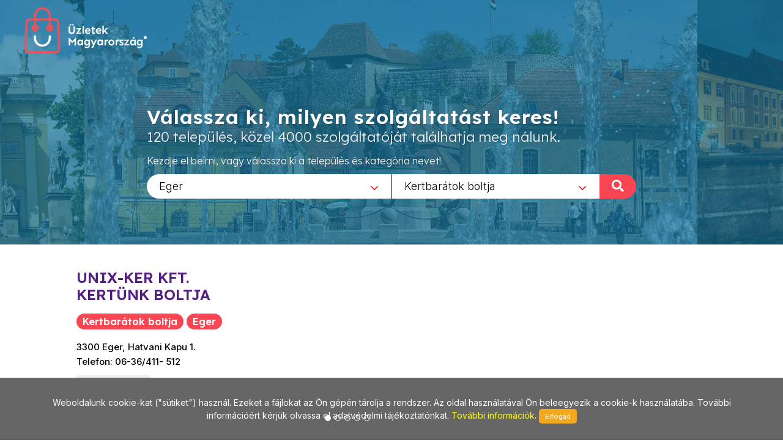

--- FILE ---
content_type: text/html; charset=utf-8
request_url: https://www.uzletekeger.hu/Kertbaratok_boltja/368/Unix-ker_kft._%3cbr%3ekertunk_boltja/2339
body_size: 7614
content:
        
<!DOCTYPE html>
<html lang="en">
<head>
	<meta http-equiv="content-type" content="text/html; charset=utf-8" />
	<meta name="viewport" content="width=device-width, initial-scale=1" />
	<title>Üzletek - Magyarország</title>
	<meta name="description" content="Az egyes települések üzleteit összefogó információs oldalunk a jövőt hozza el Önnek! Bizonyára Ön is tudja és érzi, hogy az információ szerepe napjainkban felértékelődött, hiszen annyi van belőle, hogy a választás nehézkessé válhat. Mi segítünk abban, hogy az Ön üzletéről a megfelelő minőségű és tartalmú információ eljusson a megfelelő helyre a megfelelő időben! Alapvető filozófiánk, hogy a munkánkkal elégedett ügyfél az internetes megoldások széles körét biztosan és hatékonyan használhassa fel saját üzleti céljai érdekében!" />
	<meta name="keywords" content="települések,üzlet,összefogó,információ,oldal,jövő,segítünk,minőségű,tartalmú,helység,város,internet,megoldások,hatékony" />
	
	<!-- Google tag (gtag.js) --> 
	<script async src="https://www.googletagmanager.com/gtag/js?id=G-PXKEHVJE5W"></script> 
	<script> window.dataLayer = window.dataLayer || []; function gtag(){dataLayer.push(arguments);} gtag('js', new Date()); gtag('config', 'G-PXKEHVJE5W'); 
	</script>
	
    
		<link rel="preconnect" href="https://fonts.googleapis.com">
		<link rel="preconnect" href="https://fonts.gstatic.com" crossorigin>
		<link href="https://fonts.googleapis.com/css2?family=Inter:wght@300;400;500&family=Lexend:wght@300;600&family=Sen:wght@400;700&display=swap" rel="stylesheet">

		<link rel="stylesheet" href="https://www.uzletekeger.hu/_canvas/assets/css/bootstrap.css" type="text/css" />
		<link rel="stylesheet" href="https://www.uzletekeger.hu/_canvas/assets/style.css" type="text/css" />
		<link rel="stylesheet" href="https://www.uzletekeger.hu/_canvas/assets/css/swiper.css" type="text/css" />
		<link rel="stylesheet" href="https://www.uzletekeger.hu/_canvas/assets/css/dark.css" type="text/css" />
		<link rel="stylesheet" href="https://www.uzletekeger.hu/_canvas/assets/css/font-icons.css" type="text/css" />
		<link rel="stylesheet" href="https://www.uzletekeger.hu/_canvas/assets/css/animate.css" type="text/css" />
		<link rel="stylesheet" href="https://www.uzletekeger.hu/_canvas/assets/css/magnific-popup.css" type="text/css" />
		<link rel="stylesheet" href="https://www.uzletekeger.hu/_canvas/assets/css/select2.css" type="text/css" />
		<link rel="stylesheet" href="https://www.uzletekeger.hu/_canvas/assets/css/responsive.css" type="text/css" />
		

		<!-- Own CSS -->
		<link href="https://www.uzletekeger.hu/_own/assets/css/_own_frontend.css" rel="stylesheet" type="text/css" />
		<link href="https://www.uzletekeger.hu/_own/assets/css/_own_frontend_resp.css" rel="stylesheet" type="text/css" />

		<!-- /Own stylesheet -->

		<link rel="shortcut icon" href="https://www.uzletekeger.hu/_own/assets/images/ico/favicon.ico">
		<link rel="apple-touch-icon-precomposed" sizes="144x144" href="https://www.uzletekeger.hu/_own/assets/images/ico/apple-touch-icon-144-precomposed.png">
		<link rel="apple-touch-icon-precomposed" sizes="114x114" href="https://www.uzletekeger.hu/_own/assets/images/ico/apple-touch-icon-114-precomposed.png">
		<link rel="apple-touch-icon-precomposed" sizes="72x72" href="https://www.uzletekeger.hu/_own/assets/images/ico/apple-touch-icon-72-precomposed.png">
		<link rel="apple-touch-icon-precomposed" href="https://www.uzletekeger.hu/_own/assets/images/ico/apple-touch-icon-57-precomposed.png">
		
	

	<!-- Facebook Pixel Code -->
	<script>
		!function(f,b,e,v,n,t,s)
		{if(f.fbq)return;n=f.fbq=function(){n.callMethod?
		n.callMethod.apply(n,arguments):n.queue.push(arguments)};
		if(!f._fbq)f._fbq=n;n.push=n;n.loaded=!0;n.version='2.0';
		n.queue=[];t=b.createElement(e);t.async=!0;
		t.src=v;s=b.getElementsByTagName(e)[0];
		s.parentNode.insertBefore(t,s)}(window, document,'script',
		'https://connect.facebook.net/en_US/fbevents.js');
		fbq('init', '{1012550652641796}');
		fbq('track', 'PageView');
	</script>
	<noscript>
		<img height="1" width="1" style="display:none" 
			src="https://www.facebook.com/tr?id={1012550652641796}&ev=PageView&noscript=1"/>
	</noscript>
	<!-- End Facebook Pixel Code -->

</head>

<body  class="stretched" >
	<div id="wrapper" class="clearfix">
		<header id="header" class="transparent-header full-header" data-sticky-class="not-dark">
			<div id="header-wrap">
				<div class="container clearfix">
					

					<div id="logo">
						<a href="https://uzletekmagyarorszag.hu" class="standard-logo" data-dark-logo="https://www.uzletekeger.hu/images/logo-dark.png"><img
								src="https://www.uzletekeger.hu/images/logo.png" alt="Logo"></a>
						<a href="https://uzletekmagyarorszag.hu" class="retina-logo" data-dark-logo="https://www.uzletekeger.hu/images/logo-dark@2x.png"><img
								src="https://www.uzletekeger.hu/images/logo@2x.png" alt="Logo"></a>
					</div>
					
				</div>
			</div>
		</header>
		
		<section id="slider" class="slider-element slider-parallax swiper_wrapper2 clearfix varos uzlet">
			<div class="slider-parallax-inner">
				<div class="swiper-container swiper-parent">
					<div class="swiper-wrapper">
						<div class="swiper-slide dark" style="background-image: url('https://www.uzletekeger.hu/images/slider/uzletekeger.jpg');background-repeat: no-repeat;background-size: cover; background-position: center;">
							<div class="container clearfix">
								<div class="slider-caption slider-caption-center varos uzlet">
									<h2 data-animate="fadeInUp">Válassza ki, milyen szolgáltatást keres!</h2>
									<p class="d-sm-block lexend-light" data-animate="fadeInUp" data-delay="200">120 település, közel 4000 szolgáltatóját találhatja meg nálunk.</p>
									<p class="d-none d-sm-block inter-reg search_szov2" data-animate="fadeInUp" data-delay="300">Kezdje el beírni, vagy válassza ki a település és kategória nevet!</p>
									<div class="row">
										<div class="col-6 select_first">
											<select class="js-example-basic-single" id="select_varosok" name="select_kategoriak">
												<option value="">Egész országban</option><option value="https://www.uzletekabony.hu">Abony</option><option value="https://www.uzletekajka.hu">Ajka</option><option value="https://www.uzletekalbertirsa.hu">Albertirsa</option><option value="https://www.uzletekaszod.hu">Aszód</option><option value="https://www.uzletekbaja.hu">Baja</option><option value="https://www.uzletekbalassagyarmat.hu">Balassagyarmat</option><option value="https://www.uzletekbalaton.hu">Balaton</option><option value="https://www.uzletekbalatonfured.hu">Balatonfüred</option><option value="https://www.uzletekbalmazujvaros.hu">Balmazújváros</option><option value="https://www.uzletekbekes.hu">Békés</option><option value="https://www.uzletekbekescsaba.hu">Békéscsaba</option><option value="https://www.uzletekberettyoujfalu.hu">Berettyóújfalu</option><option value="https://www.uzletekbudakeszi.hu">Budakeszi</option><option value="https://www.uzletekbudaors.hu">Budaörs</option><option value="https://www.uzletekbudapest.hu">Budapest</option><option value="https://www.uzletekviiker.hu">Budapest VII. ker</option><option value="https://www.uzletekxker.hu">Budapest X. ker</option><option value="https://www.uzletekxivker.hu">Budapest XIV. ker</option><option value="https://www.uzletekxixker.hu">Budapest XIX. ker</option><option value="https://www.uzletekxviker.hu">Budapest XVI. ker</option><option value="https://www.uzletekxviiker.hu">Budapest XVII. ker</option><option value="https://www.uzletekxviiiker.hu">Budapest XVIII. ker</option><option value="https://www.uzletekxxker.hu">Budapest XX. ker</option><option value="https://www.uzletekcegled.hu">Cegléd</option><option value="https://www.uzletekcsepel.hu">Csepel</option><option value="https://www.uzletekcsongrad.hu">Csongrád</option><option value="https://www.uzletekdabas.hu">Dabas</option><option value="https://www.uzletekdebrecen.hu">Debrecen</option><option value="https://www.uzletekdombovar.hu">Dombóvár</option><option value="https://www.uzletekdorog.hu">Dorog</option><option value="https://www.uzletekdunafoldvar.hu">Dunaföldvár</option><option value="https://www.uzletekdunaharaszti.hu">Dunaharaszti</option><option value="https://www.uzletekdunakeszi.hu">Dunakeszi</option><option value="https://www.uzletekdunaujvaros.hu">Dunaújváros</option><option value="https://www.uzletekeger.hu" selected>Eger</option><option value="https://www.uzletekerd.hu">Érd</option><option value="https://www.uzletekesztergom.hu">Esztergom</option><option value="https://www.uzletekfot.hu">Fót</option><option value="https://www.uzletekgod.hu">Göd</option><option value="https://www.uzletekgodollo.hu">Gödöllő</option><option value="https://www.uzletekgyal.hu">Gyál</option><option value="https://www.uzletekgyomro.hu">Gyömrő</option><option value="https://www.uzletekgyongyos.hu">Gyöngyös</option><option value="https://www.uzletekgyor.hu">Győr</option><option value="https://www.uzletekhajduboszormeny.hu">Hajdúböszörmény</option><option value="https://www.uzletekhajdunanas.hu">Hajdúnánás</option><option value="https://www.uzletekhajduszoboszlo.hu">Hajdúszoboszló</option><option value="https://www.uzletekhalasztelek.hu">Halásztelek</option><option value="https://www.uzletekhatvan.hu">Hatvan</option><option value="https://www.uzletekheves.hu">Heves</option><option value="https://www.uzletekhodmezovasarhely.hu">Hódmezővásárhely</option><option value="https://www.uzletekisaszeg.hu">Isaszeg</option><option value="https://www.uzletekjaszbereny.hu">Jászberény</option><option value="https://www.uzletekkalocsa.hu">Kalocsa</option><option value="https://www.uzletekkaposvar.hu">Kaposvár</option><option value="https://www.uzletekkarcag.hu">Karcag</option><option value="https://www.uzletekkazincbarcika.hu">Kazincbarcika</option><option value="https://www.uzletekkecskemet.hu">Kecskemét</option><option value="https://www.uzletekkeszthely.hu">Keszthely</option><option value="https://www.uzletekkiskoros.hu">Kiskőrös - Kecel - Soltvadkert</option><option value="https://www.uzletekkiskunfelegyhaza.hu">Kiskunfélegyháza</option><option value="https://www.uzletekkiskunhalas.hu">Kiskunhalas</option><option value="https://www.uzletekkiskunlachaza.hu">Kiskunlacháza</option><option value="https://www.uzletekkiskunmajsa.hu">Kiskunmajsa</option><option value="https://www.uzletekkistarcsa.hu">Kistarcsa</option><option value="https://www.uzletekkisujszallas.hu">Kisújszállás</option><option value="https://www.uzletekkisvarda.hu">Kisvárda</option><option value="https://www.uzletekkunszentmarton.hu">Kunszentmárton</option><option value="https://www.uzleteklajosmizse.hu">Lajosmizse</option><option value="https://www.uzletekmaglod.hu">Maglód</option><option value="https://www.uzletekmako.hu">Makó</option><option value="https://www.uzletekmartonvasar.hu">Martonvásár</option><option value="https://www.uzletekmezokovesd.hu">Mezőkövesd</option><option value="https://www.uzletekmezotur.hu">Mezőtúr</option><option value="https://www.uzletekmiskolc.hu">Miskolc</option><option value="https://www.uzletekmohacs.hu">Mohács</option><option value="https://www.uzletekmonor.hu">Monor</option><option value="https://www.uzletekmor.hu">Mór</option><option value="https://www.uzletekmosonmagyarovar.hu">Mosonmagyaróvár</option><option value="https://www.uzleteknagykanizsa.hu">Nagykanizsa</option><option value="https://www.uzleteknagykata.hu">Nagykáta</option><option value="https://www.uzleteknagykoros.hu">Nagykőrös</option><option value="https://www.uzleteknyiregyhaza.hu">Nyíregyháza</option><option value="https://www.uzletekoroshaza.hu">Orosháza</option><option value="https://www.uzletekoroszlany.hu">Oroszlány</option><option value="https://www.uzletekozd.hu">Ózd</option><option value="https://www.uzletekpaks.hu">Paks</option><option value="https://www.uzletekpapa.hu">Pápa</option><option value="https://www.uzletekpecel.hu">Pécel</option><option value="https://www.uzletekpilis.hu">Pilis</option><option value="https://www.uzletekpilisvorosvar.hu">Pilisvörösvár</option><option value="https://www.uzletekpomaz.hu">Pomáz</option><option value="https://www.uzletekpuspokladany.hu">Püspökladány</option><option value="https://www.uzleteksalgotarjan.hu">Salgótarján</option><option value="https://www.uzleteksarbogard.hu">Sárbogárd</option><option value="https://www.uzleteksarvar.hu">Sárvár</option><option value="https://www.uzleteksiofok.hu">Siófok</option><option value="https://www.uzleteksopron.hu">Sopron</option><option value="https://www.uzleteksoroksar.hu">Soroksár</option><option value="https://www.uzleteksulysap.hu">Sülysáp</option><option value="https://www.uzletekszarvas.hu">Szarvas</option><option value="https://www.uzletekszazhalombatta.hu">Százhalombatta</option><option value="https://www.uzletekszekesfehervar.hu">Székesfehérvár</option><option value="https://www.uzletekszekszard.hu">Szekszárd</option><option value="https://www.uzletekszentendre.hu">Szentendre</option><option value="https://www.uzletekszentes.hu">Szentes</option><option value="https://www.uzletekszigetszentmiklos.hu">Szigetszentmiklós</option><option value="https://www.uzletekszolnok.hu">Szolnok</option><option value="https://www.uzletekszombathely.hu">Szombathely</option><option value="https://www.uzletektapolca.hu">Tapolca</option><option value="https://www.uzletektata.hu">Tata</option><option value="https://www.uzletektatabanya.hu">Tatabánya</option><option value="https://www.uzletektiszafured.hu">Tiszafüred</option><option value="https://www.uzletektiszakecske.hu">Tiszakécske</option><option value="https://www.uzletektiszaujvaros.hu">Tiszaújváros</option><option value="https://www.uzletektorokszentmiklos.hu">Törökszentmiklós</option><option value="https://www.uzletektura.hu">Tura</option><option value="https://www.uzletekullo.hu">Üllő</option><option value="https://www.uzletekvac.hu">Vác</option><option value="https://www.uzletekvecses.hu">Vecsés</option><option value="https://www.uzletekveresegyhaz.hu">Veresegyház</option><option value="https://www.uzletekzalaegerszeg.hu">Zalaegerszeg</option>
											</select>
										</div>
										<div class="col-6 select_second">
											<select class="js-example-basic-single" id="select_kategoriak" name="select_kategoriak">
												<option value="">Összes kategória</option><option value="Biotermekek/121">Biotermékek</option><option value="Csaptelep/624">Csaptelep</option><option value="Csempe/73">Csempe</option><option value="Csemperagaszto/625">Csemperagasztó</option><option value="Csomagoloanyag/365">Csomagolóanyag</option><option value="Diszparna/1126">Díszpárna</option><option value="Egyeni_vedoeszkozok/269">Egyéni védőeszközök</option><option value="Elektromos_kerekpar/435">Elektromos kerékpár</option><option value="Eskuvoi_fotok/588">Esküvői fotók</option><option value="Folia/844">Fólia</option><option value="Foto/254">Fotó</option><option value="Fotokidolgozas/394">Fotókidolgozás</option><option value="Fuggony/123">Függöny</option><option value="Fuggonyvarras/585">Függönyvarrás</option><option value="Furdoszoba/3">Fürdőszoba</option><option value="Furdoszoba_felszereles/441">Fürdőszoba felszerelés</option><option value="Furdoszobaszekreny/626">Fürdőszobaszekrény</option><option value="Gepkolcsonzes/192">Gépkölcsönzés</option><option value="Gyermekfotozas/590">Gyermekfotózás</option><option value="Haztartasi_bolt/169">Háztartási bolt</option><option value="Igazolvanykep/589">Igazolványkép</option><option value="Jakuzzi/1487">Jakuzzi</option><option value="Karnis/785">Karnis</option><option value="Kenoanyagok/439">Kenőanyagok</option><option value="Kepkeretezes/137">Képkeretezés</option><option value="Kerekpar_alkatresz/674">Kerékpár alkatrész</option><option value="Kerekpar_javitas/733">Kerékpár javítás</option><option value="Kerekpar_kiegeszitok/734">Kerékpár kiegészítők</option><option value="Kerekpar_szakuzlet/443">Kerékpár szaküzlet</option><option value="Kerekpar_szerviz/437">Kerékpár szerviz</option><option value="Kerekpar_tartozekok/735">Kerékpár tartozékok</option><option value="Kerekpar_uzlet/1371">Kerékpár üzlet</option><option value="Kerekparok/46">Kerékpárok</option><option value="Kert/307">Kert</option><option value="Kertbaratok_boltja/368" selected>Kertbarátok boltja</option><option value="Kerti_gepek/479">Kerti gépek</option><option value="Kerti_novenyek/761">Kerti növények</option><option value="Kezi_szerszamok/807">Kézi szerszámok</option><option value="Kornyezetbarat_termekek/797">Környezetbarát termékek</option><option value="Kotozoanyag/828">Kötözőanyag</option><option value="Lakastextil/9">Lakástextil</option><option value="Laminalt_padlo/219">Laminált padló</option><option value="Laminalt_parketta/1256">Laminált parketta</option><option value="Mutermi_fotok/587">Műtermi fotók</option><option value="Pvc_csovek,_idomok/693">PVC csövek, idomok</option><option value="Szamitastechnika_es_szerviz/891">Számítástechnika és szerviz</option><option value="Vedofelszerelesek/642">Védőfelszerelések</option><option value="Vedokesztyu/818">Védőkesztyű</option><option value="Vetomag/126">Vetőmag</option><option value="Zuhanykabin/623">Zuhanykabin</option>
											</select>
											<div onclick="search_page()" class="nagyito"><span class="inter-reg">KERESÉS </span><i class="icon-search"></i></div>
										</div>
									</div>
								</div>
							</div>
						</div>
					</div>
				</div>
				
			</div>
		</section>

		<section id="content" class="clearfix bg-dots2">
			<div class="bg-white">
				<div class="content-wrap clearfix">
					<div id="section-kategoriak" class="container bg-white clearfix varos  hide "  style="padding:20px 50px 0 50px">
						<div class="bottommargin-sm clearfix no-bottommargin-sm">
							<div class="heading-block topmargin-sm">
								<h3><span>Kertbarátok boltja</span> <br> <span>Eger</span> <br> Válasszon szolgáltatót!</h3>
							</div>
						</div>
					</div>	
					<div id="section-kategoriaklist" class="container bg-white clear-bottommargin clearfix no-margin-sm"  style="padding:20px 50px;">
						
		<div class="card one">
			<div class="card-body">
				<div class="portfolio-single-content nobottommargin">
					<div class="fancy-title title-bottom-border uzl_nev">
						<h2>UNIX-KER KFT. <br>KERTÜNK BOLTJA</h2>
					</div>
					<div class="heading-block">
						<h3><span>Kertbarátok boltja</span> <span>Eger</span></h3>
					</div>
					<p class="uzl_cim inter-medium">3300 Eger, Hatvani Kapu 1.<br>Telefon: 06-36/411- 512</p>
					<div class="clearfix">
						<a href="http://www.facebook.com/" class="social-icon si-borderless si-facebook">
							<i class="icon-facebook"></i>
							<i class="icon-facebook"></i>
						</a>
						
						<a href="mailto:kertunkboltjaeger@gmail.com" class="social-icon si-borderless si-email3">
							<i class="icon-email3"></i>
							<i class="icon-email3"></i>
						</a>
						<a href="https://uzletekmagyarorszag.hu/" class="social-icon si-borderless si-email3">
							<i class="icon-external-link-sign"></i>
							<i class="icon-external-link-sign"></i>
						</a>
					</div>
				</div>	
				<div class="col_half portfolio-single-image nobottommargin">
					<article class="portfolio-item wide pf-icons pf-illustrations">
						<div class="portfolio-image">
							<div class="fslider" data-arrows="false" data-speed="400" data-pause="4000">
								<div class="flexslider">
									<div class="slider-wrap">
										<div class="slide"><a href=""><img src="https://uzletekmagyarorszag.hu/kepek/uzletek/original/img_5029.jpg" alt=""></a></div>
										<div class="slide"><a href=""><img src="https://uzletekmagyarorszag.hu/kepek/uzletek/original/dsc_0001_51.jpg" alt=""></a></div>
										<div class="slide"><a href=""><img src="https://uzletekmagyarorszag.hu/kepek/uzletek/original/dsc_0003_59.jpg" alt=""></a></div>
										<div class="slide"><a href=""><img src="https://uzletekmagyarorszag.hu/kepek/uzletek/original/dsc_0004_69.jpg" alt=""></a></div>
										<div class="slide"><a href=""><img src="https://uzletekmagyarorszag.hu/kepek/uzletek/original/img_5037.jpg" alt=""></a></div>						
									</div>
								</div>
							</div>
							<div class="portfolio-overlay" data-lightbox="gallery">
								<a href="https://uzletekmagyarorszag.hu/kepek/uzletek/original/img_5029.jpg" class="" data-lightbox="gallery-item" title=""><i class="icon-line-stack-2"></i></a>
								<a href="https://uzletekmagyarorszag.hu/kepek/uzletek/original/dsc_0001_51.jpg" class="hidden" data-lightbox="gallery-item" title=""><i class="icon-line-stack-2"></i></a>
								<a href="https://uzletekmagyarorszag.hu/kepek/uzletek/original/dsc_0003_59.jpg" class="hidden" data-lightbox="gallery-item" title=""><i class="icon-line-stack-2"></i></a>
								<a href="https://uzletekmagyarorszag.hu/kepek/uzletek/original/dsc_0004_69.jpg" class="hidden" data-lightbox="gallery-item" title=""><i class="icon-line-stack-2"></i></a>
								<a href="https://uzletekmagyarorszag.hu/kepek/uzletek/original/img_5037.jpg" class="hidden" data-lightbox="gallery-item" title=""><i class="icon-line-stack-2"></i></a>								
							</div>
						</div>
					</article>
					<div style="clear:both"></div>
				</div>	
				<div class="col_half portfolio-single-content col_last nobottommargin">
													
					
					<div class="uzl_leiras inter-light">
						
							<div class="togglec">
								<div class="flekk"><p><strong><u>Nyitva tart&aacute;s</u></strong><br />
H-P: &nbsp; 8.00-16.00 h<br />
Szo: &nbsp; 8.00-12.00 h</p>

<p><br />
<u><strong>K&iacute;n&aacute;latunk:</strong></u></p>

<ul>
	<li>vetőmagok</li>
	<li>vir&aacute;gmagok</li>
	<li>műtr&aacute;gya</li>
	<li>vir&aacute;gf&ouml;ld</li>
	<li>vir&aacute;gl&aacute;d&aacute;k</li>
	<li>n&ouml;v&eacute;nyv&eacute;dő szerek</li>
	<li>n&ouml;v&eacute;ny&aacute;pol&oacute; szerek</li>
</ul>

<p>&nbsp;</p>

<p><u><strong>Szersz&aacute;mok, g&eacute;pek:</strong></u></p>

<ul>
	<li>kapa, &aacute;s&oacute;, horol&oacute;</li>
	<li>cs&aacute;k&aacute;ny, kasza</li>
	<li>gereblye</li>
	<li>gyepszellőztető</li>
	<li>lap&aacute;t</li>
	<li>balt&aacute;k, g&ouml;d&ouml;rf&uacute;r&oacute;k</li>
	<li>k&eacute;zi/keretes fűr&eacute;sz</li>
	<li>damilok, damilfejek</li>
	<li>fűkasz&aacute;k</li>
	<li>motoros permetezők</li>
	<li>hagyom&aacute;nyos permetezők</li>
	<li>szivatty&uacute;k</li>
	<li>t&ouml;mlők</li>
	<li>műanyag hord&oacute;k</li>
	<li>esőv&iacute;z t&aacute;rol&oacute;k</li>
</ul></div>
							</div>	
						
					</div>								
					<div class="uzl_maps">
						<div class="toggle">
							<div class="togglet">
								<i class="toggle-closed icon-chevron-down1"></i>
								<i class="toggle-open icon-chevron-up1"></i>
								<h4>Térkép</h4>
							</div>
							<div class="togglec">
								<div class="flekk map_FLASHI" id="map_canvas_2339" location=" 3300 Eger, Hatvani Kapu 1. Hungary" style="width:100%px; height:460px; border:1px solid #CDCDCD;">
									
								</div>
							</div>	
						</div>	
                    </div>

                    
				</div>
				<div class="clear"></div>
			</div>
		</div>
				<script src="https://maps.googleapis.com/maps/api/js?key=AIzaSyAiEE_hmQxD77NQJaFnzJhjM_qjwg5ouiw&callback=initialize" async defer ></script>	
				
						
	<script type="text/javascript">
		
		var geocoder;
		var m_lat;
		var m_lon;

		function showLocation(address,id) {
			geocoder.geocode({'address': address}, function (results, status) {
				if (status === 'OK') {
					window[id].setCenter(results[0].geometry.location);
					var marker = new google.maps.Marker({
						map: window[id],
						position: results[0].geometry.location,
						info: new google.maps.InfoWindow({
							content: '<p>' + results[0].formatted_address + '</p>'
						})
					});
					marker.info.open(window[id], marker);
				}
			});
		}

		function initialize() {
			$(".map_FLASHI").each(function( index ) {
				console.log( index + ": " + $( this ).attr("id") );
				window[$( this ).attr("id")] = new google.maps.Map(document.getElementById($( this ).attr("id")), {
					center: {lat: 47.518988, lng: 19.052573},
					zoom: 17,
					
				});
				
				geocoder = new google.maps.Geocoder();
				showLocation($( this ).attr("location"),$( this ).attr("id"));
			});
		}

		function initialize2() {
			$(".map_FLASHI2").each(function( index ) {
				console.log( index + ": " + $( this ).attr("id") );
				window[$( this ).attr("id")] = new google.maps.Map(document.getElementById($( this ).attr("id")), {
					center: {lat: 47.518988, lng: 19.052573},
					zoom: 17
				});
				
				console.log( index + ": " + $( this ).attr("id") + " / lat:" + $( this ).attr("lat")+ " / lon:" + $( this ).attr("lon"));

				var latLng = new google.maps.LatLng($( this ).attr("lat"), $( this ).attr("lon"));

				/*
				geocoder = new google.maps.Geocoder();
				geocoder.geocode({'latLng': latLng}, function (results, status) {
					if (status === google.maps.GeocoderStatus.OK) {
						if (results[0]) {
							window[$( this ).attr("id")].setCenter(results[0].geometry.location);
							var marker = new google.maps.Marker({
								map: window[$( this ).attr("id")],
								position: results[0].geometry.location,
								info: new google.maps.InfoWindow({
									content: '<p>' + results[0].formatted_address + '</p>'
								})
							});
							marker.info.open(window[$( this ).attr("id")], marker);
						}
					}
				});	
				*/

				window[$( this ).attr("id")].setCenter(latLng);
				var marker = new google.maps.Marker({
					map: window[$( this ).attr("id")],
					position: latLng,
					info: new google.maps.InfoWindow({
						content: '<p>' + $( this ).attr("location") + '</p>'
					})
				});
				marker.info.open(window[$( this ).attr("id")], marker);

			});
		}

	</script>	
	
					</div>
					
				</div>
			</div>	
		</section>
		<div style="clear:both"></div>
		<footer id="footer" class="dark">
			<div id="copyrights">
				<div class="clearfix">
					<div class="col_half sen-bold" style="margin: 0; padding-left: 50px;">
						Copyrights &copy; 2019 All Rights Reserved by StonePress<br>
						<div class="clear"></div>
						<div class="sen-reg">
							<a href="mailto:stonepress@stonepress.hu" style="color: #000;">stonepress@stonepress.hu</a> <span
							class="middot">&middot;</span> Skype: StonePress
						</div>
					</div>
					<div class="col_half sen-bold" style="margin: 0; padding-right: 30px; text-align: right;">
						<img src="https://www.uzletekeger.hu/images/logo-dark2.png" alt="Logo">
					</div>
				</div>
			</div>
		</footer>
		
		<script>
			var base_url="https://www.uzletekeger.hu/";

			function search_page(){
				url=base_url;
				if($('#select_varosok').val()!=''){
					url=$('#select_varosok').val()+"/";
				}
				if($('#select_kategoriak').val()!=''){
					url+=$('#select_kategoriak').val();
				}
				console.log(url);
				window.open(url,'_self');
				return false;
			};
		</script>
	

	

	
	</div>
	<div id="gotoTop" class="icon-angle-up"></div>
	
		
		<script src="https://www.uzletekeger.hu/_canvas/assets/js/jquery.js"></script>
		<script src="https://www.uzletekeger.hu/_canvas/assets/js/plugins.js"></script>

		<script src="https://www.uzletekeger.hu/_canvas/assets/js/functions.js"></script>
		<script src="https://www.uzletekeger.hu/_canvas/assets/js/select2.full.js"></script>
		<script src="https://www.uzletekeger.hu/commons/js/jquery.cookieMessage.min.js"></script>
		
	
		<!-- DataTable library -->

	

		<!-- Own default functionality configuration -->
		<script type="text/javascript" src="https://www.uzletekeger.hu/_own/assets/js/own_app.js"></script>
		
	
	<script>
		$(function() {
			$.cookieMessage({'mainMessage':'Weboldalunk cookie-kat ("sütiket") használ. Ezeket a fájlokat az Ön gépén tárolja a rendszer. Az oldal használatával Ön beleegyezik a cookie-k használatába. További információért kérjük olvassa el adatvédelmi tájékoztatónkat. <a href="https://www.uzletekeger.hu/pdf/Adatv_delmi_nyilatkozat_cookie.pdf"> További információk</a>. ','acceptButton':'Elfogad'});
		});

		$(document).ready(function() {
			$('.js-example-basic-single').select2();
		});
	</script>	
</body>
</html>
